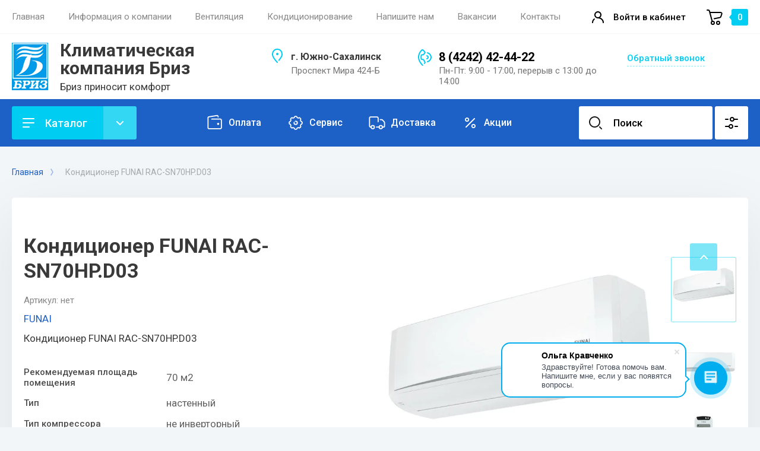

--- FILE ---
content_type: text/html; charset=utf-8
request_url: https://breezsakh.ru/magazin-2/product/kondicioner-funai-rac-sn70hp-d03
body_size: 26877
content:
<!doctype html>
<html lang="ru">

<head>
<meta charset="utf-8">
<meta name="robots" content="all"/>
<title>Кондиционер FUNAI RAC-SN70HP.D03</title>
<meta name="description" content="Кондиционер FUNAI RAC-SN70HP.D03">
<meta name="keywords" content="Кондиционер FUNAI RAC-SN70HP.D03">
<meta name="SKYPE_TOOLBAR" content="SKYPE_TOOLBAR_PARSER_COMPATIBLE">
<meta name="viewport" content="width=device-width, initial-scale=1.0, maximum-scale=1.0, user-scalable=no">
<meta name="format-detection" content="telephone=no">
<meta http-equiv="x-rim-auto-match" content="none">


<!-- JQuery -->
<script src="/g/libs/jquery/1.10.2/jquery.min.js" charset="utf-8"></script>
<!-- JQuery -->

<!-- Common js -->
	<link rel="stylesheet" href="/g/css/styles_articles_tpl.css">
<meta name="cmsmagazine" content="86368d8963b4f0f96b434aafa426cd49" />
<meta name="yandex-verification" content="2522b401f780f408" />
<meta name="yandex-verification" content="2522b401f780f408" />
<meta name="google-site-verification" content="EPjaQeZWcUjJk8JkLm-9GPJeAY8-fw1qZ7cYcq4r-Q0" />
<link rel='stylesheet' type='text/css' href='/shared/highslide-4.1.13/highslide.min.css'/>
<script type='text/javascript' src='/shared/highslide-4.1.13/highslide.packed.js'></script>
<script type='text/javascript'>
hs.graphicsDir = '/shared/highslide-4.1.13/graphics/';
hs.outlineType = null;
hs.showCredits = false;
hs.lang={cssDirection:'ltr',loadingText:'Загрузка...',loadingTitle:'Кликните чтобы отменить',focusTitle:'Нажмите чтобы перенести вперёд',fullExpandTitle:'Увеличить',fullExpandText:'Полноэкранный',previousText:'Предыдущий',previousTitle:'Назад (стрелка влево)',nextText:'Далее',nextTitle:'Далее (стрелка вправо)',moveTitle:'Передвинуть',moveText:'Передвинуть',closeText:'Закрыть',closeTitle:'Закрыть (Esc)',resizeTitle:'Восстановить размер',playText:'Слайд-шоу',playTitle:'Слайд-шоу (пробел)',pauseText:'Пауза',pauseTitle:'Приостановить слайд-шоу (пробел)',number:'Изображение %1/%2',restoreTitle:'Нажмите чтобы посмотреть картинку, используйте мышь для перетаскивания. Используйте клавиши вперёд и назад'};</script>

            <!-- 46b9544ffa2e5e73c3c971fe2ede35a5 -->
            <script src='/shared/s3/js/lang/ru.js'></script>
            <script src='/shared/s3/js/common.min.js'></script>
        <link rel='stylesheet' type='text/css' href='/shared/s3/css/calendar.css' />
<!--s3_require-->
<link rel="stylesheet" href="/g/basestyle/1.0.1/user/user.css" type="text/css"/>
<link rel="stylesheet" href="/g/basestyle/1.0.1/user/user.blue.css" type="text/css"/>
<script type="text/javascript" src="/g/basestyle/1.0.1/user/user.js" async></script>
<!--/s3_require-->
<!-- Common js -->

<!-- Shop init -->
			
		
		
		
			<link rel="stylesheet" type="text/css" href="/g/shop2v2/default/css/theme.less.css">		
			<script type="text/javascript" src="/g/printme.js"></script>
		<script type="text/javascript" src="/g/shop2v2/default/js/tpl.js"></script>
		<script type="text/javascript" src="/g/shop2v2/default/js/baron.min.js"></script>
		
			<script type="text/javascript" src="/g/shop2v2/default/js/shop2.2.js"></script>
		
	<script type="text/javascript">shop2.init({"productRefs": {"1393444104":{"rekomenduemaa_plosad_pomesenia":{"70":["1911108704"]},"tip":{"70583006":["1911108704"]},"tip_kompressora":{"70585006":["1911108704"]},"mosnost_ohlazdenia":{"6.95":["1911108704"]},"mosnost_obogreva":{"7.07":["1911108704"]},"potreblaemaa_mosnost_ohlazdenie_":{"2.138":["1911108704"]},"potreblaemaa_mosnost_":{"1.958":["1911108704"]},"uroven_suma_maks_min_":{"41\/28":["1911108704"]},"tip_freona":{"70584406":["1911108704"]},"ves_vnutrennego_bloka":{"13":["1911108704"]},"ves_naruznogo_bloka":{"45":["1911108704"]},"gabarity_vnutrennego_bloka_v_s_g":{"300x890x220":["1911108704"]},"gabarity_naruznogo_bloka_v_s_g_":{"650x860x310":["1911108704"]},"maksimal_naa_dlina_kommunikacij":{"20":["1911108704"]},"perepad_vysot":{"10":["1911108704"]},"diametr_trub_hladagenta":{"1\/4 \u0438 5\/8":["1911108704"]},"klass_energopotreblenia_":{"70626806":["1911108704"]},"funkcii_vozmoznosti":{"7b9b84b5b50aee2194d7bb2c1817a643":["1911108704"]}}},"apiHash": {"getPromoProducts":"03c930f8d3c81b1b8f5d50506f1ccaaf","getSearchMatches":"f8c811d13dbae50fbe3179a9e2c336a3","getFolderCustomFields":"636264099c626043c42ee03d709cc3fe","getProductListItem":"aeacf76c566504b487f91b0e4a7a445f","cartAddItem":"f455d8b62172408f667810c1f05d50e3","cartRemoveItem":"5bbdd25db7d56e2aec10ce47df6103ff","cartUpdate":"58d599b9162df5f5b167eaa3c78f52e8","cartRemoveCoupon":"d94bd7e17af09a2fde65c0ee46b59c23","cartAddCoupon":"98223ffd83e7f825d651d6d673a3eb48","deliveryCalc":"a159f129e2f46d8d97c62b0689a4b7b1","printOrder":"e8f0def04c105f132545f00db27d1980","cancelOrder":"26bde926f4eb4ca552a1ef5e04b97668","cancelOrderNotify":"78df71396ff2995516560037dec42360","repeatOrder":"9359276f7180bbcaeca1f71952e0ada4","paymentMethods":"ed5eadeddcdc28d76787266c8983f808","compare":"e2dd7ee120f251afab4fb36f144e226e"},"hash": null,"verId": 646703,"mode": "product","step": "","uri": "/magazin-2","IMAGES_DIR": "/d/","my": {"card_image_width":"1920","card_image_height":"1920","show_sections":false,"buy_alias":"\u0412 \u043a\u043e\u0440\u0437\u0438\u043d\u0443","gr_compare_class":" ","buy_mod":true,"buy_kind":true,"on_shop2_btn":true,"lazy_load_subpages":true,"gr_shop2_msg":true,"gr_lazy_load":true,"gr_pagelist_lazy_load":true,"gr_filter_only_field_title":true,"gr_auth_placeholder":true,"gr_show_collcetions_amount":false,"gr_kinds_slider":true,"gr_cart_titles":true,"gr_filter_placeholders":true,"gr_filter_remodal":true,"gr_filter_range_slider":true,"gr_search_range_slider":true,"gr_filter_remodal_res":"1340","gr_sorting_no_filter":true,"gr_add_to_compare_text":"\u0421\u0440\u0430\u0432\u043d\u0438\u0442\u044c","gr_only_filter_result":true,"gr_filter_title_text":"\u041f\u0430\u0440\u0430\u043c\u0435\u0442\u0440\u044b","gr_result_wrap":true,"gr_pagelist_only_icons":true,"gr_custom_rating":true,"gr_vendor_in_thumbs":true,"gr_show_options_text":"\u0412\u0441\u0435 \u043f\u0430\u0440\u0430\u043c\u0435\u0442\u0440\u044b","gr_cart_preview_cart_btn":"\u041e\u0444\u043e\u0440\u043c\u0438\u0442\u044c \u0437\u0430\u043a\u0430\u0437","gr_cart_popup_cart_btn":"\u041f\u0435\u0440\u0435\u0439\u0442\u0438 \u0432 \u043a\u043e\u0440\u0437\u0438\u043d\u0443","price_fa_rouble":true,"gr_show_titles":true,"gr_hide_list_params":true,"gr_hide_list_amount":true,"gr_hide_list_buy":true,"gr_h1_in_column":true,"gr_cart_auth_remodal":true,"gr_coupon_toggle":true,"gr_login_placeholered":true,"gr_cart_reg_placeholder":true,"gr_coupon_placeholder":"\u041a\u043e\u0434 \u043a\u0443\u043f\u043e\u043d\u0430","gr_card_slider_class":" vertical","gr_options_more_btn":"\u0412\u0441\u0435 \u043f\u0430\u0440\u0430\u043c\u0435\u0442\u0440\u044b","gr_pluso_title":"\u041f\u043e\u0434\u0435\u043b\u0438\u0442\u044c\u0441\u044f:","gr_cart_show_options_text":"\u0412\u0441\u0435 \u043f\u0430\u0440\u0430\u043c\u0435\u0442\u0440\u044b","gr_cart_total_title":"\u0420\u0430\u0441\u0447\u0435\u0442","gr_coupon_popup_btn":"\u041a\u0443\u043f\u043e\u043d","gr_search_form_title":"\u0420\u0430\u0441\u0448\u0438\u0440\u0435\u043d\u043d\u044b\u0439 \u043f\u043e\u0438\u0441\u043a","gr_show_more_btn_class":" gr-button-4 medium-btn","gr_product_template_name":"shop2.2.110_7-product-list-thumbs.tpl","gr_product_page_version":"global:shop2.2.110_7-product.tpl","gr_cart_page_version":"global:shop2.2.110_7-cart.tpl","gr_collections_item":"global:shop2.2.110_7-product-item-collections.tpl","gr_main_blocks_version":"global:shop2.2.110_7-main-blocks.tpl","gr_cart_preview_version":"2.2.110_7-conditioning-equipment-head","gr_pagelist_version":"global:shop2.2.110_7-pagelist.tpl","gr_img_lazyload":false,"gr_change_styles":true,"gr_buy_btn_data_url":true,"gr_product_quick_view":true},"shop2_cart_order_payments": 1,"cf_margin_price_enabled": 0,"maps_yandex_key":"","maps_google_key":""});</script>
<style type="text/css">.product-item-thumb {width: 180px;}.product-item-thumb .product-image, .product-item-simple .product-image {height: 160px;width: 180px;}.product-item-thumb .product-amount .amount-title {width: 84px;}.product-item-thumb .product-price {width: 130px;}.shop2-product .product-side-l {width: 180px;}.shop2-product .product-image {height: 160px;width: 180px;}.shop2-product .product-thumbnails li {width: 50px;height: 50px;}</style>
<!-- Shop init -->


<!-- Custom styles -->
<link rel="stylesheet" href="/g/libs/jqueryui/datepicker-and-slider/css/jquery-ui.css">
<link rel="stylesheet" href="/g/libs/lightgallery/v1.2.19/lightgallery.css">
<link rel="stylesheet" href="/g/libs/remodal/css/remodal.css">
<link rel="stylesheet" href="/g/libs/remodal/css/remodal-default-theme.css">
<link rel="stylesheet" href="/g/libs/waslide/css/waslide.css">
<link rel="stylesheet" href="/g/libs/jquery-popover/0.0.4/jquery.popover.css">
<link rel="stylesheet" href="/g/libs/tiny-slider/2.9.2/css/animate.min.css">
<link rel="stylesheet" href="/g/libs/tiny-slider/2.9.2/css/tiny-slider.min.css">
<!-- Custom styles -->


<!-- Custom js -->
<script src="/g/libs/jquery-responsive-tabs/1.6.3/jquery.responsiveTabs.min.js" charset="utf-8"></script>
<script src="/g/libs/jquery-match-height/0.7.2/jquery.matchHeight.min.js" charset="utf-8"></script>
<script src="/g/libs/jqueryui/datepicker-and-slider/js/jquery-ui.min.js" charset="utf-8"></script>
<script src="/g/libs/jqueryui/touch_punch/jquery.ui.touch_punch.min.js" charset="utf-8"></script>
<script src="/g/libs/timer/js/timer.js" charset="utf-8"></script>
<script src="/g/libs/flexmenu/1.4.2/flexmenu.min.js" charset="utf-8"></script>
<script src="/g/libs/lightgallery/v1.2.19/lightgallery.js" charset="utf-8"></script>
<script src="/g/libs/jquery-slick/1.9.0/slick.min.js" charset="utf-8"></script>
<script src="/g/libs/remodal/js/remodal.js" charset="utf-8"></script>
<script src="/g/libs/waslide/js/animit.js" charset="utf-8"></script>
<script src="/g/libs/waslide/js/waslide.js" charset="utf-8"></script>
<script src="/g/libs/jquery-popover/0.0.4/jquery.popover.js"></script>
<script src="/g/libs/tiny-slider/2.9.2/js/tiny-slider.helper.ie8.min.js"></script>
<script src="/g/libs/tiny-slider/2.9.2/js/tiny-slider.min.js"></script>
<!-- Custom js -->

<!-- Site js -->
<script src="/g/s3/misc/form/shop-form/shop-form-minimal.js" charset="utf-8"></script>
<script src="/g/templates/shop2/2.110.2/conditioning-equipment/js/plugins.js" charset="utf-8"></script>
<!-- Site js -->

<!-- Addons js START -->
	<script src="/g/templates/shop2/2.110.2/conditioning-equipment/additional_works/shop2_msg/shop2_msg.js"></script>





<!-- Addons js END -->

		    <link rel="stylesheet" href="/g/templates/shop2/2.110.2/conditioning-equipment/themes/theme0/theme.scss.css">
	
<link rel="stylesheet" href="/g/templates/shop2/2.110.2/conditioning-equipment/css/global_styles.css">



			<script src="/g/templates/shop2/2.110.2/conditioning-equipment/js/shop_main.js" charset="utf-8"></script>
	

</head>
<link rel="stylesheet" href="/t/v158/images/css/bdr_addons.scss.css">

<body class="site gr-change-styles"> 

	<!-- Быстрый просмотр товара. Начало -->
			
			<style>
				.quick-view-trigger {display: none !important;}
			</style>
		
		<!-- Быстрый просмотр товара. Конец -->
	
	<!-- Форма "Спецпредложение". Начало -->
		<!-- Форма "Спецпредложение". Конец -->
	
	<!-- Быстрый просмотр Корзины. Начало -->
		<!-- Быстрый просмотр Корзины. -->
	
	
		<div class="site__wrapper">
		
		<!-- Таймер в шапке. Начало -->
				<!-- Таймер в шапке. Конец -->

		<div class="burger-block">
			<div class="burger-block__section">
				<div class="gr-icon-btn burger-block__close">&nbsp;</div>
				<div class="burger-menu-title"><span>Меню</span></div>
				<div class="burger-folders">
					<div class="burger-title">Каталог</div>
					<div class="burger-folders__body"></div>
				</div>
			</div>
		</div>
		

		<div class="mobile-menu">
			<div class="mobile-menu__inner">
				<div class="gr-icon-btn mobile-menu__close">&nbsp;</div>
				<div class="mobile-menu__title">Меню</div>
				<div class="burger-navigation"></div>
			</div>
		</div>


		<header class="site-header inner_page">
			<div class="top-panel">
				<div class="top-panel__inner block_padding">
					<div class="top-panel__body block_width">
						<div class="top-panel__left">
														    <ul class="top-menu menu-default">
																	              								              								                   <li class=""><a href="/"><span>Главная</span></a>
								              								         								         								         								    								              								                   								                        </li>
								                        								                   								              								              								                   <li class=""><a href="/informaciya"><span>Информация о компании</span></a>
								              								         								         								         								    								              								                   								                        </li>
								                        								                   								              								              								                   <li class="has sublevel"><a href="/ventilyaciya1"><span>Вентиляция</span></a>
								              								         								         								         								    								              								                   								                        </li>
								                        								                   								              								              								                   <li class="has sublevel"><a href="/kondicionirovanie1"><span>Кондиционирование</span></a>
								              								         								         								         								    								              								                   								                        </li>
								                        								                   								              								              								                   <li class=""><a href="/mailus"><span>Напишите нам</span></a>
								              								         								         								         								    								              								                   								                        </li>
								                        								                   								              								              								                   <li class=""><a href="/vakansii"><span>Вакансии</span></a>
								              								         								         								         								    								              								                   								                        </li>
								                        								                   								              								              								                   <li class=""><a href="/kontakty"><span>Контакты</span></a>
								              								         								         								         								    								    								    </li>
								</ul>
													</div>
						<div class="top-panel__right">
							<div class="burger-btn">&nbsp;</div>
							<div class="mobile-search-btn" data-remodal-target="popup-search">&nbsp;</div>
							
															<div class="contacts-popup" data-remodal-target="popup-form">&nbsp;</div>
							
							<div class="cabinet-btn" data-remodal-target="popup-login">Войти в кабинет</div>
							<!-- кнопка Корзины в шапке. Начало -->
							
															
										
							
		<a href="/magazin-2/cart" class="cart-btn">
			<span class="gr-cart-total-amount">0</span>
					</a><!-- Cart Preview -->
		
									
														<!-- кнопка Корзины в шапке. Конец -->	

						</div>
					</div>
				</div>
			</div> <!--.top-panel-->
		
			<div class="header">
		        
		        <div class="company-info">
		            <div class="company-info__inner">
		                <div class="company-info__left logo_left">
		                			                													                	<div class="site-logo">
			                					                		<a href="https://breezsakh.ru" style="max-height: 80px; max-width: 96px;"> 			                			<img src="/thumb/2/bF0hDs0N1F6qS_YvGylwTQ/96r80/d/logo.png" alt="Промышленное оборудование" style="max-width: 96px"/>
			                		</a>			                	</div>
		                			                				                    <div class="head-company">
			                    					                        <a href="https://breezsakh.ru" class="head-company__name">				                            <span class="head-company__name-body">Климатическая компания Бриз</span>
				                        </a>			                        			                        			                        	<div class="head-company__descr">Бриз приносит комфорт</div>
			                        			                    </div>
		                    		                </div>
		                <div class="company-info__right">
		                				                    <div class="head-address">
			                        <div class="head-address__title">г. Южно-Сахалинск</div>			                        <div class="head-address__body">Проспект Мира 424-Б</div>			                    </div>
		                    		                    			                    <div class="head-phone">
			                        <div class="head-phone__inner">
			                        					                            <div class="head-phone__item">
				                                																											<div>
															<a href="tel:84242424422">8 (4242) 42-44-22</a>
														</div>
			                                    				                                   					                            </div>
				                            			                            			                            			                            	<div class="head-phone__schedule">Пн-Пт: 9:00 - 17:00, перерыв с 13:00 до 14:00</div>
			                            			                        </div>
			                        			                    </div>
		                    		                    			                    <div class="btn-wrap">
			                    	<span class="recall-btn" data-remodal-target="popup-form">Обратный звонок</span>
			                    </div>
		                    		                </div>
		            </div>
		        </div>

		    </div>

							<div class="block_padding">
					<div class="block_width">
						<div class="advantages-toggle-btn gr-button-2">Показать меню</div>		
					</div>
				</div>
						<div class="secondary-panel block_padding">
				<div class="secondary-panel__inner block_width">

					<div class="catalog-btn gr-button-1">Каталог</div>

					<div class="desktop-folders">

						<ul class="menu-default desktop-folders__list">
													         						         						         						         						    						         						              						              						                   <li class=" sublevel has"><a href="/folder/kategoriya-1"><span>Кондиционеры</span></a>
						                   							              						         						         						         						         						    						         						              						                   						                        <ul>
						                            <li class="parentItem"><a href="/folder/kategoriya-1"><span>Кондиционеры</span></a></li>
						                    							              						              						                   <li class="sublevel has"><a href="/magazin-2/folder/konditsionery-kentatsu"><span>Кондиционеры Kentatsu</span></a>
						              						         						         						         						         						    						         						              						                   						                        <ul>
						                            <li class="parentItem"><a href="/magazin-2/folder/konditsionery-kentatsu"><span>Кондиционеры Kentatsu</span></a></li>
						                    							              						              						                   <li class=""><a href="/magazin-2/folder/seriya-yuki"><span>Серия YUKI</span></a>
						              						         						         						         						         						    						         						              						                   						                        </li>
						                        						                   						              						              						                   <li class=""><a href="/magazin-2/folder/seriya-tiba"><span>Серия TIBA</span></a>
						              						         						         						         						         						    						         						              						                   						                        </li>
						                        						                   						              						              						                   <li class=""><a href="/magazin-2/folder/seriya-ichi"><span>Серия ICHI</span></a>
						              						         						         						         						         						    						         						              						                   						                        </li>
						                        						                   						              						              						                   <li class=""><a href="/magazin-2/folder/seriya-kanami"><span>Серия KANAMI</span></a>
						              						         						         						         						         						    						         						              						                   						                        </li>
						                        						                             </ul></li>
						                        						                   						              						              						                   <li class=""><a href="/magazin-2/folder/konditsionery-midea"><span>Кондиционеры Midea</span></a>
						              						         						         						         						         						    						         						              						                   						                        </li>
						                        						                   						              						              						                   <li class="sublevel has"><a href="/magazin-2/folder/kondicionery-daichi"><span>Кондиционеры Daichi</span></a>
						              						         						         						         						         						    						         						              						                   						                        <ul>
						                            <li class="parentItem"><a href="/magazin-2/folder/kondicionery-daichi"><span>Кондиционеры Daichi</span></a></li>
						                    							              						              						                   <li class=""><a href="/magazin-2/folder/seriya-ice-inverter"><span>Серия ICE Inverter</span></a>
						              						         						         						         						         						    						         						              						                   						                        </li>
						                        						                   						              						              						                   <li class=""><a href="/magazin-2/folder/seriya-miracle"><span>Серия MIRacle</span></a>
						              						         						         						         						         						    						         						              						                   						                        </li>
						                        						                   						              						              						                   <li class=""><a href="/magazin-2/folder/seriya-air"><span>Серия AIR</span></a>
						              						         						         						         						         						    						         						              						                   						                        </li>
						                        						                   						              						              						                   <li class=""><a href="/magazin-2/folder/seriya-carbon"><span>Серия Carbon</span></a>
						              						         						         						         						         						    						         						              						                   						                        </li>
						                        						                   						              						              						                   <li class=""><a href="/magazin-2/folder/seriya-everest"><span>Серия Everest</span></a>
						              						         						         						         						         						    						         						              						                   						                        </li>
						                        						                             </ul></li>
						                        						                             </ul></li>
						                        						                   						              						              						                   <li class=" sublevel has"><a href="/folder/kategoriya-2"><span>Вентиляционное оборудование</span></a>
						                   							              						         						         						         						         						    						         						              						                   						                        <ul>
						                            <li class="parentItem"><a href="/folder/kategoriya-2"><span>Вентиляционное оборудование</span></a></li>
						                    							              						              						                   <li class=""><a href="/magazin-2/folder/bytovyye-ventilyatory"><span>Бытовые вентиляторы</span></a>
						              						         						         						         						         						    						         						              						                   						                        </li>
						                        						                   						              						              						                   <li class="sublevel has"><a href="/magazin-2/folder/kanalnyye-ventilyatory"><span>Канальные вентиляторы</span></a>
						              						         						         						         						         						    						         						              						                   						                        <ul>
						                            <li class="parentItem"><a href="/magazin-2/folder/kanalnyye-ventilyatory"><span>Канальные вентиляторы</span></a></li>
						                    							              						              						                   <li class=""><a href="/magazin-2/folder/kanalnyye-ventilyatory-dlya-kruglykh-vozdukhovodov"><span>Для круглых воздуховодов</span></a>
						              						         						         						         						         						    						         						              						                   						                        </li>
						                        						                             </ul></li>
						                        						                   						              						              						                   <li class=""><a href="/magazin-2/folder/regulyatory-skorosti-vrashcheniya-ventilyatora"><span>Регуляторы скорости вращения вентилятора</span></a>
						              						         						         						         						         						    						         						              						                   						                        </li>
						                        						                   						              						              						                   <li class="sublevel has"><a href="/magazin-2/folder/teploizolyaciya-dlya-vozduhovodov"><span>Гибкие воздуховоды</span></a>
						              						         						         						         						         						    						         						              						                   						                        <ul>
						                            <li class="parentItem"><a href="/magazin-2/folder/teploizolyaciya-dlya-vozduhovodov"><span>Гибкие воздуховоды</span></a></li>
						                    							              						              						                   <li class=""><a href="/magazin-2/folder/izolirovannye-vozduhovody"><span>Изолированные воздуховоды</span></a>
						              						         						         						         						         						    						         						              						                   						                        </li>
						                        						                   						              						              						                   <li class=""><a href="/magazin-2/folder/neizolirovannye-vozduhovody"><span>Неизолированные воздуховоды</span></a>
						              						         						         						         						         						    						         						              						                   						                        </li>
						                        						                             </ul></li>
						                        						                   						              						              						                   <li class="sublevel has"><a href="/magazin-2/folder/rashodnye-materialy-i-komplektuyushchie"><span>Расходные материалы и комплектующие</span></a>
						              						         						         						         						         						    						         						              						                   						                        <ul>
						                            <li class="parentItem"><a href="/magazin-2/folder/rashodnye-materialy-i-komplektuyushchie"><span>Расходные материалы и комплектующие</span></a></li>
						                    							              						              						                   <li class="sublevel has"><a href="/magazin-2/folder/homuty-1"><span>Хомуты</span></a>
						              						         						         						         						         						    						         						              						                   						                        <ul>
						                            <li class="parentItem"><a href="/magazin-2/folder/homuty-1"><span>Хомуты</span></a></li>
						                    							              						              						                   <li class=""><a href="/magazin-2/folder/homut-dlya-vozduhovoda-s-uplotnitelem-d400-mm"><span>Хомут с уплотнителем</span></a>
						              						         						         						         						         						    						         						              						                   						                        </li>
						                        						                   						              						              						                   <li class=""><a href="/magazin-2/folder/homut-bez-uplotnitelya-1"><span>Хомут без уплотнителя</span></a>
						              						         						         						         						         						    						         						              						                   						                        </li>
						                        						                             </ul></li>
						                        						                   						              						              						                   <li class=""><a href="/magazin-2/folder/shina-montazhnaya"><span>Шина монтажная</span></a>
						              						         						         						         						         						    						         						              						                   						                        </li>
						                        						                   						              						              						                   <li class=""><a href="/magazin-2/folder/traversy"><span>Траверсы</span></a>
						              						         						         						         						         						    						         						              						                   						                        </li>
						                        						                   						              						              						                   <li class=""><a href="/magazin-2/folder/gibkaya-vstavka"><span>Гибкая вставка</span></a>
						              						         						         						         						         						    						         						              						                   						                        </li>
						                        						                   						              						              						                   <li class=""><a href="/magazin-2/folder/perforirovannaya-lenta"><span>Перфорированная лента</span></a>
						              						         						         						         						         						    						         						              						                   						                        </li>
						                        						                             </ul></li>
						                        						                   						              						              						                   <li class=""><a href="/magazin-2/folder/kruglye-vozduhovody-pryamoshovnye-iz-ocinkovannoj-stali"><span>Круглые прямошовные воздуховоды  из оцинкованной стали</span></a>
						              						         						         						         						         						    						         						              						                   						                        </li>
						                        						                   						              						              						                   <li class=""><a href="/magazin-2/folder/fasonnye-elementy-iz-ocinkovannoj-stali"><span>Фасонные элементы из оцинкованной стали</span></a>
						              						         						         						         						         						    						         						              						                   						                        </li>
						                        						                             </ul></li>
						                        						                   						              						              						                   <li class=" sublevel has"><a href="/magazin-2/folder/brizery-tion-o2"><span>Бризеры Tion</span></a>
						                   							              						         						         						         						         						    						         						              						                   						                        <ul>
						                            <li class="parentItem"><a href="/magazin-2/folder/brizery-tion-o2"><span>Бризеры Tion</span></a></li>
						                    							              						              						                   <li class=""><a href="/magazin-2/folder/filtry"><span>Фильтры</span></a>
						              						         						         						         						         						    						         						              						                   						                        </li>
						                        						                   						              						              						                   <li class=""><a href="/magazin-2/folder/tion-brizer-4s"><span>TION Бризер 4S</span></a>
						              						         						         						         						         						    						         						              						                   						                        </li>
						                        						                   						              						              						                   <li class=""><a href="/magazin-2/folder/brizer-tion-o2"><span>TION бризер O2</span></a>
						              						         						         						         						         						    						         						              						                   						                        </li>
						                        						                   						              						              						                   <li class=""><a href="/magazin-2/folder/tion-brizer-lite"><span>TION Бризер Lite</span></a>
						              						         						         						         						         						    						         						              						                   						                        </li>
						                        						                   						              						              						                   <li class=""><a href="/magazin-2/folder/tion-brizer-bio-x"><span>TION бризер Bio X</span></a>
						              						         						         						         						         						    						         						              						                   						                        </li>
						                        						                             </ul></li>
						                        						                   						              						              						                   <li class=""><a href="/magazin-2/folder/ochistiteli-i-obezzarazhivateli-tion"><span>Очистители и обеззараживатели TION</span></a>
						                   							              						         						         						         						         						    						         						              						                   						                        </li>
						                        						                   						              						              						                   <li class=""><a href="/magazin-2/folder/drenazhnye-nasosy"><span>Дренажные насосы</span></a>
						                   							              						         						         						         						         						    						    						    </li>
						</ul>
					</div>
					
											<ul class="top-advantages menu-default">
																								<li>
										<a href="#" class="top-advantages__item">
																							<span class="top-advantages__icon">
																											<svg width="40" height="40" viewBox="0 0 40 40" fill="none" xmlns="http://www.w3.org/2000/svg">
<path d="M14 14C13.4477 14 13 13.5523 13 13C13 12.4477 13.4477 12 14 12L14 14ZM27 9C27 9.55228 26.5523 10 26 10C25.4477 10 25 9.55228 25 9L27 9ZM23.6881 6.36504L23.844 7.3528L23.6881 6.36504ZM6 29L6 10.709L8 10.709L8 29L6 29ZM31 29L31 15L33 15L33 29L31 29ZM30 14L14 14L14 12L30 12L30 14ZM30 32L9 32L9 30L30 30L30 32ZM8.53211 7.7457L23.5321 5.37728L23.844 7.3528L8.84404 9.72122L8.53211 7.7457ZM27 8.34057L27 9L25 9L25 8.34057L27 8.34057ZM31 15C31 14.4477 30.5523 14 30 14L30 12C31.6569 12 33 13.3431 33 15L31 15ZM8 29C8 29.5523 8.44772 30 9 30L9 32C7.34315 32 6 30.6569 6 29L8 29ZM6 10.709C6 9.23277 7.07396 7.97594 8.53211 7.7457L8.84404 9.72122C8.35799 9.79797 8 10.2169 8 10.709L6 10.709ZM23.5321 5.37728C25.353 5.08977 27 6.49712 27 8.34057L25 8.34057C25 7.72608 24.451 7.25697 23.844 7.3528L23.5321 5.37728ZM33 29C33 30.6569 31.6569 32 30 32L30 30C30.5523 30 31 29.5523 31 29L33 29Z" fill="white"/>
<path d="M26 24C27.1046 24 28 23.1046 28 22C28 20.8954 27.1046 20 26 20C24.8954 20 24 20.8954 24 22C24 23.1046 24.8954 24 26 24Z" fill="white"/>
</svg>

																									</span>
																						<span class="top-advantages__title">Оплата</span>										</a>
									</li>
																																<li>
										<a href="#" class="top-advantages__item">
																							<span class="top-advantages__icon">
																											<svg width="40" height="40" viewBox="0 0 40 40" fill="none" xmlns="http://www.w3.org/2000/svg">
<path d="M17.7121 9.19556C17.7833 8.51601 18.3563 8 19.0395 8L20.9626 8C21.6425 8 22.2106 8.51779 22.2735 9.19483V9.19483C22.3187 9.68117 22.6294 10.1025 23.0806 10.2895L24.6446 10.9373C25.1009 11.1263 25.6238 11.052 26.0094 10.7433V10.7433C26.5483 10.312 27.3255 10.3549 27.8136 10.843L29.1752 12.2047C29.6509 12.6803 29.6864 13.4398 29.2573 13.9578V13.9578C28.9491 14.3299 28.872 14.8418 29.0569 15.2882L29.7103 16.8658C29.8982 17.3193 30.3161 17.6361 30.8035 17.6944V17.6944C31.4861 17.776 32 18.355 32 19.0425V20.9378C32 21.6492 31.4961 22.2609 30.7979 22.3972V22.3972C30.3086 22.4927 29.8998 22.827 29.709 23.2876L29.0406 24.9012C28.8672 25.3197 28.9525 25.8009 29.2591 26.1344V26.1344C29.6813 26.5937 29.6664 27.3042 29.2252 27.7453L27.8136 29.157C27.3255 29.6451 26.5483 29.688 26.0094 29.2567V29.2567C25.6238 28.948 25.1009 28.8737 24.6446 29.0627L23.0806 29.7106C22.6294 29.8975 22.3187 30.3188 22.2735 30.8052V30.8052C22.2106 31.4822 21.6425 32 20.9626 32H19.0388C18.3567 32 17.7854 31.4834 17.717 30.8047V30.8047C17.668 30.318 17.3555 29.8977 16.9036 29.7105L15.3355 29.061C14.8822 28.8732 14.3625 28.9484 13.9809 29.2569V29.2569C13.4482 29.6876 12.6763 29.6468 12.1918 29.1624L10.7748 27.7453C10.3336 27.3042 10.3187 26.5937 10.7409 26.1344V26.1344C11.0475 25.8009 11.1328 25.3197 10.9594 24.9012L10.291 23.2876C10.1003 22.827 9.69138 22.4927 9.20211 22.3972V22.3972C8.50388 22.2609 8 21.6492 8 20.9378L8 19.0425C8 18.355 8.51388 17.776 9.19651 17.6944V17.6944C9.68387 17.6361 10.1018 17.3193 10.2897 16.8658L10.9431 15.2882C11.128 14.8418 11.0509 14.3299 10.7427 13.9578V13.9578C10.3136 13.4398 10.3491 12.6803 10.8248 12.2047L12.1946 10.8348C12.6772 10.3523 13.4464 10.3127 13.9759 10.743V10.743C14.3554 11.0515 14.8734 11.1271 15.3252 10.9399L16.8954 10.2895C17.3476 10.1022 17.6611 9.68238 17.7121 9.19556V9.19556Z" stroke="white" stroke-width="2"/>
<path d="M17.1309 19.1207C17.0458 19.3988 17 19.6941 17 20C17 21.6569 18.3431 23 20 23C21.6569 23 23 21.6569 23 20C23 18.3431 21.6569 17 20 17C19.741 17 19.4897 17.0328 19.25 17.0945" stroke="white" stroke-width="2" stroke-linecap="round"/>
</svg>

																									</span>
																						<span class="top-advantages__title">Сервис</span>										</a>
									</li>
																																<li>
										<a href="#" class="top-advantages__item">
																							<span class="top-advantages__icon">
																											<svg width="40" height="40" viewBox="0 0 40 40" fill="none" xmlns="http://www.w3.org/2000/svg">
<path d="M8.75637 29C9.30866 29 9.75637 28.5523 9.75637 28C9.75637 27.4477 9.30866 27 8.75637 27V29ZM21 18C21 18.5523 21.4477 19 22 19C22.5523 19 23 18.5523 23 18H21ZM8 29H8.75637V27H8V29ZM8 10H20V8H8V10ZM21 11V18H23V11H21ZM5 11V26H7V11H5ZM20 10C20.5523 10 21 10.4477 21 11H23C23 9.34315 21.6569 8 20 8V10ZM8 27C7.44772 27 7 26.5523 7 26H5C5 27.6569 6.34315 29 8 29V27ZM8 8C6.34315 8 5 9.34315 5 11H7C7 10.4477 7.44772 10 8 10V8Z" fill="white"/>
<path d="M23 28H19" stroke="white" stroke-width="2" stroke-miterlimit="10" stroke-linecap="round" stroke-linejoin="round"/>
<path d="M12 31C13.6569 31 15 29.6569 15 28C15 26.3431 13.6569 25 12 25C10.3431 25 9 26.3431 9 28C9 29.6569 10.3431 31 12 31Z" stroke="white" stroke-width="2" stroke-miterlimit="10" stroke-linecap="round" stroke-linejoin="round"/>
<path d="M27 31C28.6569 31 30 29.6569 30 28C30 26.3431 28.6569 25 27 25C25.3431 25 24 26.3431 24 28C24 29.6569 25.3431 31 27 31Z" stroke="white" stroke-width="2" stroke-miterlimit="10" stroke-linecap="round" stroke-linejoin="round"/>
<path d="M26 14H28.6798C29.2361 14 29.7673 14.2317 30.1457 14.6395L33.4659 18.2168C33.8092 18.5867 34 19.0727 34 19.5773V26C34 27.1046 33.1046 28 32 28H30.2727" stroke="white" stroke-width="2" stroke-miterlimit="10" stroke-linecap="round" stroke-linejoin="round"/>
</svg>

																									</span>
																						<span class="top-advantages__title">Доставка</span>										</a>
									</li>
																																<li>
										<a href="#" class="top-advantages__item">
																							<span class="top-advantages__icon">
																											<svg width="40" height="40" viewBox="0 0 40 40" fill="none" xmlns="http://www.w3.org/2000/svg">
<path fill-rule="evenodd" clip-rule="evenodd" d="M12 14C12 12.8954 12.8954 12 14 12C15.1046 12 16 12.8954 16 14C16 15.1046 15.1046 16 14 16C12.8954 16 12 15.1046 12 14ZM14 10C11.7909 10 10 11.7909 10 14C10 16.2091 11.7909 18 14 18C16.2091 18 18 16.2091 18 14C18 11.7909 16.2091 10 14 10ZM24 26C24 24.8954 24.8954 24 26 24C27.1046 24 28 24.8954 28 26C28 27.1046 27.1046 28 26 28C24.8954 28 24 27.1046 24 26ZM26 22C23.7909 22 22 23.7909 22 26C22 28.2091 23.7909 30 26 30C28.2091 30 30 28.2091 30 26C30 23.7909 28.2091 22 26 22ZM11.2929 27.2929C10.9024 27.6834 10.9024 28.3166 11.2929 28.7071C11.6834 29.0976 12.3166 29.0976 12.7071 28.7071L28.7071 12.7071C29.0976 12.3166 29.0976 11.6834 28.7071 11.2929C28.3166 10.9024 27.6834 10.9024 27.2929 11.2929L11.2929 27.2929Z" fill="white"/>
</svg>

																									</span>
																						<span class="top-advantages__title">Акции</span>										</a>
									</li>
																					</ul>
					
					<nav class="search-block">
												    <form action="/magazin-2/search" method="get" class="search-block__form">
							    <input name="search_text" type="text" class="search-block__input" value="" placeholder="Поиск"/>
							    <button class="search-block__btn"></button>
						    <re-captcha data-captcha="recaptcha"
     data-name="captcha"
     data-sitekey="6LcNwrMcAAAAAOCVMf8ZlES6oZipbnEgI-K9C8ld"
     data-lang="ru"
     data-rsize="invisible"
     data-type="image"
     data-theme="light"></re-captcha></form>
											    <div class="search-block__popup-btn" data-remodal-target="popup-search">
					    	Расширенный поиск
					    </div>
					</nav>
				</div>
			</div>
			
			<div class="remodal" data-remodal-id="popup-search" role="dialog" data-remodal-options="hashTracking: false">
				<button data-remodal-action="close" class="gr-icon-btn remodal-close-btn"><span>Закрыть</span></button>
				<div class="search-popup-inner-wr">
					<div class="search-toggle-btn gr-button-1">Расширенный поиск</div>
						
	
<div class="shop2-block search-form">
	<div class="search-form__inner">
		<div class="search-form__header">Расширенный поиск</div>
		<div class="search-rows">
			<form action="/magazin-2/search" enctype="multipart/form-data">
				<input type="hidden" name="sort_by" value=""/>
				
									<div class="search-rows__row gr-field-style float_row">
						<div class="row-title field-title">Цена (<span class="fa fa-rouble">₽</span>)<span style="display: inline-block;">:</span></div>
						<div class="row-body">
							<label class="input-from">
								<span class="from_title hide">от</span>
								<input name="s[price][min]" type="text" size="5" class="small" value=""  data-range_min="0" oninput="this.value = this.value.replace (/\D/, '')" />
							</label>
							<label class="input-to">
								<span class="to_title hide">до</span>
								<input name="s[price][max]" type="text" size="5" class="small" value=""  data-range_max="200000" oninput="this.value = this.value.replace (/\D/, '')" />
							</label>
							                                <div class="input_range_slider"></div>
                            						</div>
					</div>
				
									<div class="search-rows__row gr-field-style">
						<label class="row-title field-title" for="shop2-name">Название<span style="display: inline-block;">:</span></label>
						<div class="row-body">
							<input type="text" name="s[name]" size="20" id="shop2-name" value="" />
						</div>
					</div>
				
									<div class="search-rows__row gr-field-style">
						<label class="row-title field-title" for="shop2-article">Артикул<span style="display: inline-block;">:</span></label>
						<div class="row-body">
							<input type="text" name="s[article]" id="shop2-article" value="" />
						</div>
					</div>
				
									<div class="search-rows__row gr-field-style">
						<label class="row-title field-title" for="shop2-text">Текст<span style="display: inline-block;">:</span></label>
						<div class="row-body">
							<input type="text" name="search_text" size="20" id="shop2-text"  value="" />
						</div>
					</div>
				
				
									<div class="search-rows__row gr-field-style">
						<div class="row-title field-title">Выберите категорию<span style="display: inline-block;">:</span></div>
						<div class="row-body">
							<select name="s[folder_id]" id="s[folder_id]">
								<option value="">Все</option>
																																												<option value="195141806" >
											 Кондиционеры
										</option>
																																				<option value="196564206" >
											&raquo; Кондиционеры Kentatsu
										</option>
																																				<option value="349342309" >
											&raquo;&raquo; Серия YUKI
										</option>
																																				<option value="349343709" >
											&raquo;&raquo; Серия TIBA
										</option>
																																				<option value="349361709" >
											&raquo;&raquo; Серия ICHI
										</option>
																																				<option value="349363109" >
											&raquo;&raquo; Серия KANAMI
										</option>
																																				<option value="197092206" >
											&raquo; Кондиционеры Midea
										</option>
																																				<option value="120921104" >
											&raquo; Кондиционеры Daichi
										</option>
																																				<option value="351929109" >
											&raquo;&raquo; Серия ICE Inverter
										</option>
																																				<option value="351929709" >
											&raquo;&raquo; Серия MIRacle
										</option>
																																				<option value="351929909" >
											&raquo;&raquo; Серия AIR
										</option>
																																				<option value="351930109" >
											&raquo;&raquo; Серия Carbon
										</option>
																																				<option value="351930309" >
											&raquo;&raquo; Серия Everest
										</option>
																																				<option value="195142006" >
											 Вентиляционное оборудование
										</option>
																																				<option value="196570206" >
											&raquo; Бытовые вентиляторы
										</option>
																																				<option value="196570406" >
											&raquo; Канальные вентиляторы
										</option>
																																				<option value="196570606" >
											&raquo;&raquo; Для круглых воздуховодов
										</option>
																																				<option value="196571006" >
											&raquo; Регуляторы скорости вращения вентилятора
										</option>
																																				<option value="106642704" >
											&raquo; Гибкие воздуховоды
										</option>
																																				<option value="106643504" >
											&raquo;&raquo; Изолированные воздуховоды
										</option>
																																				<option value="106643704" >
											&raquo;&raquo; Неизолированные воздуховоды
										</option>
																																				<option value="116053304" >
											&raquo; Расходные материалы и комплектующие
										</option>
																																				<option value="116053704" >
											&raquo;&raquo; Хомуты
										</option>
																																				<option value="116053904" >
											&raquo;&raquo;&raquo; Хомут с уплотнителем
										</option>
																																				<option value="116054104" >
											&raquo;&raquo;&raquo; Хомут без уплотнителя
										</option>
																																				<option value="116054304" >
											&raquo;&raquo; Шина монтажная
										</option>
																																				<option value="116054904" >
											&raquo;&raquo; Траверсы
										</option>
																																				<option value="116055104" >
											&raquo;&raquo; Гибкая вставка
										</option>
																																				<option value="116559104" >
											&raquo;&raquo; Перфорированная лента
										</option>
																																				<option value="133555908" >
											&raquo; Круглые прямошовные воздуховоды  из оцинкованной стали
										</option>
																																				<option value="135073308" >
											&raquo; Фасонные элементы из оцинкованной стали
										</option>
																																				<option value="196233406" >
											 Бризеры Tion
										</option>
																																				<option value="102157904" >
											&raquo; Фильтры
										</option>
																																				<option value="102158104" >
											&raquo; TION Бризер 4S
										</option>
																																				<option value="102158504" >
											&raquo; TION бризер O2
										</option>
																																				<option value="102162104" >
											&raquo; TION Бризер Lite
										</option>
																																				<option value="349331109" >
											&raquo; TION бризер Bio X
										</option>
																																				<option value="349309109" >
											 Очистители и обеззараживатели TION
										</option>
																																				<option value="413506909" >
											 Дренажные насосы
										</option>
																								</select>
						</div>
					</div>

					<div id="shop2_search_custom_fields"></div>
								
									<div id="shop2_search_global_fields">
						
																																																																		</div>
								
									<div class="search-rows__row gr-field-style">
						<div class="row-title field-title">Производитель<span style="display: inline-block;">:</span></div>
						<div class="row-body">
							<select name="s[vendor_id]">
								<option value="">Все</option>          
																	<option value="32482304" >Systemair</option>
																	<option value="32101704" >HITACHI</option>
																	<option value="31616704" >FUNAI</option>
																	<option value="30602104" >Royal Clima</option>
																	<option value="30601304" >TOSHIBA</option>
																	<option value="28820104" >Daichi</option>
																	<option value="28102904" >AXIOMA</option>
																	<option value="17129806" >Ballu</option>
																	<option value="17098406" >Polar Bear</option>
																	<option value="17098206" >O.ERRE</option>
																	<option value="17098006" >Electrolux</option>
																	<option value="17091206" >Ostberg</option>
																	<option value="17091006" >Chigo</option>
																	<option value="17090806" >Midea</option>
																	<option value="17090606" >Mitsubishi Electric</option>
																	<option value="17090406" >Daikin</option>
																	<option value="17090206" >ASPEN</option>
																	<option value="17089406" >Kentatsu</option>
																	<option value="17051406" >Klarwind</option>
																	<option value="17018006" >LG</option>
																	<option value="16987606" >Boneco</option>
																	<option value="16987206" >Panasonic</option>
																	<option value="16986806" >Lufberg</option>
																	<option value="16986606" >Тион</option>
															</select>
						</div>
					</div>
				
														    <div class="search-rows__row gr-field-style">
					        <div class="row-title field-title">Новинка<span style="display: inline-block;">:</span></div>
					        <div class="row-body">
					            					            <select name="s[flags][2]">
						            <option value="">Все</option>
						            <option value="1">да</option>
						            <option value="0">нет</option>
						        </select>
					        </div>
					    </div>
			    															    <div class="search-rows__row gr-field-style">
					        <div class="row-title field-title">Спецпредложение<span style="display: inline-block;">:</span></div>
					        <div class="row-body">
					            					            <select name="s[flags][1]">
						            <option value="">Все</option>
						            <option value="1">да</option>
						            <option value="0">нет</option>
						        </select>
					        </div>
					    </div>
			    									
				

									<div class="search-rows__row gr-field-style">
						<div class="row-title field-title">Результатов на странице<span style="display: inline-block;">:</span></div>
						<div class="row-body">
							<select name="s[products_per_page]">
																																		<option value="5">5</option>
																										<option value="20" selected="selected">20</option>
																										<option value="35">35</option>
																										<option value="50">50</option>
																										<option value="65">65</option>
																										<option value="80">80</option>
																										<option value="95">95</option>
															</select>
						</div>
					</div>
				
				<div class="search-rows__btn">
					<button type="submit" class="search-btn gr-button-1"><span>Поиск</span></button>
				</div>
			</form >
		</div>
	</div>
</div><!-- Search Form -->				</div>
			</div> <!-- popup-search -->

			<div class="remodal" data-remodal-id="popup-login" role="dialog" data-remodal-options="hashTracking: false">
				<button data-remodal-action="close" class="gr-icon-btn remodal-close-btn"><span>Закрыть</span></button>
				<div class="shop2-block login-form ">
	<div class="login-form__inner">
		<div class="login-form__header">
			Кабинет
		</div>
		<div class="login-form__body">
			
				<form method="post" action="/users">
					<input type="hidden" name="mode" value="login" />

					<div class="login-form__row login gr-field-style">
												<input placeholder="Логин" type="text" name="login" id="login" tabindex="1" value="" />
					</div>
					<div class="login-form__row gr-field-style">
												<input placeholder="Пароль" type="password" name="password" id="password" tabindex="2" value="" />
					</div>

					<div class="login-btns">
												<div class="login-btns__enter">
													<button type="submit" class="gr-button-1" tabindex="3">Войти</button>
												</div>
																		<div class="login-btns__links">
													<a href="/users/forgot_password" class="forgot_btn">Забыли пароль?</a>
															<br/>
														<a href="/users/register" class="register_btn">Регистрация</a>
												</div>
											</div>
				<re-captcha data-captcha="recaptcha"
     data-name="captcha"
     data-sitekey="6LcNwrMcAAAAAOCVMf8ZlES6oZipbnEgI-K9C8ld"
     data-lang="ru"
     data-rsize="invisible"
     data-type="image"
     data-theme="light"></re-captcha></form>
				
									<div class="g-auth__row g-auth__social-min">
												



				
						<div class="g-form-field__title"><b>Также Вы можете войти через:</b></div>
			<div class="g-social">
																												<div class="g-social__row">
								<a href="/users/hauth/start/vkontakte?return_url=/magazin-2/product/kondicioner-funai-rac-sn70hp-d03" class="g-social__item g-social__item--vk-large" rel="nofollow">Vkontakte</a>
							</div>
																
			</div>
			
		
	
			<div class="g-auth__personal-note">
									
			
			 

												Я выражаю <a href="/users?mode=agreement" target="_blank">согласие на передачу и обработку персональных данных</a> в соответствии с <a href="/users?mode=policy" target="_blank">политикой конфиденциальности</a>
				
					</div>
						</div>
				
			
		</div>
	</div>
</div>			</div> <!-- popup-login -->

							<div class="remodal" data-remodal-id="popup-form" role="dialog" data-remodal-options="hashTracking: false">
					<button data-remodal-action="close" class="gr-icon-btn remodal-close-btn"><span>Закрыть</span></button>
					<div class="form-contacts">
									                <div class="head-phone">
			                    <div class="head-phone__inner">
			                        <div class="head-phone__item">
			                        				                            	<div>
			                            		<a href="tel:84242424422">8 (4242) 42-44-22</a>
			                            	</div>
			                            			                        </div>
			                        			                        	<div class="head-phone__schedule">Пн-Пт: 9:00 - 17:00, перерыв с 13:00 до 14:00</div>
			                        			                    </div>
			                </div>
		                		                			                <div class="head-address">
			                    <div class="head-address__title">г. Южно-Сахалинск</div>			                    <div class="head-address__body">Проспект Мира 424-Б</div>			                </div>
		                	                </div>
	                <div class="form-toggle-btn gr-button-1">Обратный звонок</div>	                						
                        	
	    
        
    <div class="tpl-anketa" data-api-url="/-/x-api/v1/public/?method=form/postform&param[form_id]=6634704" data-api-type="form">
    		    			    	<div class="tpl-anketa__left">
		        	<div class="tpl-anketa__title">Обратный звонок</div>
		        			        </div>
	                        <div class="tpl-anketa__right">
	        	            <form method="post" action="/" data-s3-anketa-id="6634704">
	                <input type="hidden" name="param[placeholdered_fields]" value="1" />
	                <input type="hidden" name="form_id" value="6634704">
	                	                	                <input type="hidden" name="param[hide_title]" value="" />
	                <input type="hidden" name="param[product_name]" value="" />
                	<input type="hidden" name="param[product_link]" value="https://" />
                	<input type="hidden" name="param[policy_checkbox]" value="1" />
                	<input type="hidden" name="param[has_span_button]" value="" />
	                <input type="hidden" name="tpl" value="global:shop2.form.minimal.tpl">
	                		                		                    		                        <div class="tpl-field type-text">
		                            		                            
		                            		                            <div class="field-value">
		                                		                                		                                    <input type="text" 
		                                    	 
			                                    size="30" 
			                                    maxlength="100" 
			                                    value="" 
			                                    name="d[0]" 
			                                    placeholder="Имя" 
		                                    />
		                                		                                
		                                		                            </div>
		                        </div>
		                    		                		                    		                        <div class="tpl-field type-phone field-required last-inline">
		                            		                            
		                            		                            <div class="field-value">
		                                		                                		                                    <input type="text" 
		                                    	 required  
			                                    size="30" 
			                                    maxlength="100" 
			                                    value="" 
			                                    name="d[1]" 
			                                    placeholder="Телефон *" 
		                                    />
		                                		                                
		                                		                            </div>
		                        </div>
		                    		                	
	        			        		
	                	
	                <div class="tpl-field tpl-field-button">
	                    <button type="submit" class="tpl-form-button">Отправить</button>
	                </div>
	
	            <re-captcha data-captcha="recaptcha"
     data-name="captcha"
     data-sitekey="6LcNwrMcAAAAAOCVMf8ZlES6oZipbnEgI-K9C8ld"
     data-lang="ru"
     data-rsize="invisible"
     data-type="image"
     data-theme="light"></re-captcha></form>
	            
	        		        	
	                </div>
    </div>
									</div> <!-- popup-form -->
			

		</header> <!-- .site-header -->
		<div class="block_shadow">&nbsp;</div>
		
		<div class="site-container">
			<div class="site-container__inner inner_page">
								
				<main class="site-main block_padding">
					<div class="site-main__inner block_width">

						
<div class="site-path" data-url="/"><a href="/"><span>Главная</span></a> <span>Кондиционер FUNAI RAC-SN70HP.D03</span></div>						<div class="site-main__body">
																							
																
								<div class="site-main__content">
														
							
<div class="shop2-cookies-disabled shop2-warning hide"></div>


	
		
			
			
			

		
				
		
					



<div class="card-page">
	<div class="card-page__top">
		<div class="card-page__left">
			
			<div class="card-slider vertical">	
			
					    
				<div class="card-slider__items">
					<div class="card-slider__item">
						<div class="card-slider__image">
															<a class="gr-image-zoom" href="/thumb/2/VtRUv0yMYDfeJHtICELqBg/r/d/sensei-inverter-2.jpg">
                                    <img src="/thumb/2/c9gYY1EqsQvHcYakKisSAg/1920r1920/d/sensei-inverter-2.jpg"  alt="Кондиционер FUNAI RAC-SN70HP.D03" title="Кондиционер FUNAI RAC-SN70HP.D03" />
                                </a>
													</div>
					</div>
																		<div class="card-slider__item">
								<div class="card-slider__image">
									<a class="gr-image-zoom" href="/thumb/2/ET2QmklIn6JaF1FiwdjX6g/r/d/sensei-inverter-1.jpg">
                                        <img src="/thumb/2/ZEIBpqUxRyfeUfXaA4jNgw/1920r1920/d/sensei-inverter-1.jpg"  alt="Кондиционер FUNAI RAC-SN70HP.D03" title="Кондиционер FUNAI RAC-SN70HP.D03" />
                                    </a>
								</div>
							</div>
													<div class="card-slider__item">
								<div class="card-slider__image">
									<a class="gr-image-zoom" href="/thumb/2/x8EUu5ed2BFfmk5ru8rlug/r/d/funai_emperor_raci-em25hp_d03_pult3_800x800_31e.jpg">
                                        <img src="/thumb/2/JjM-KEkC3o9UpRf9PuTMrg/1920r1920/d/funai_emperor_raci-em25hp_d03_pult3_800x800_31e.jpg"  alt="Кондиционер FUNAI RAC-SN70HP.D03" title="Кондиционер FUNAI RAC-SN70HP.D03" />
                                    </a>
								</div>
							</div>
													<div class="card-slider__item">
								<div class="card-slider__image">
									<a class="gr-image-zoom" href="/thumb/2/pxotuRtoMOyV-rf0LYqvPg/r/d/emperor-dc-inverter-out.jpg">
                                        <img src="/thumb/2/TgAThm1vqdCvN-6Igdij_w/1920r1920/d/emperor-dc-inverter-out.jpg"  alt="Кондиционер FUNAI RAC-SN70HP.D03" title="Кондиционер FUNAI RAC-SN70HP.D03" />
                                    </a>
								</div>
							</div>
															</div>
				
						        				
									<div class="card-slider__thumbs">
						<div class="card-slider__thumbs-slider">
							<div class="card-slider__thumb">
								<div class="card-slider__thumb-img">
																			<a href="javascript:void(0);">
                                            <img src="/thumb/2/HLvEmABoYbttGKLNsmTN6g/200r200/d/sensei-inverter-2.jpg"  alt="Кондиционер FUNAI RAC-SN70HP.D03" title="Кондиционер FUNAI RAC-SN70HP.D03" />
                                        </a>
																	</div>
							</div>
															<div class="card-slider__thumb">
									<div class="card-slider__thumb-img">
										<a href="javascript:void(0);">
                                            <img src="/thumb/2/sMth0MjY_xDqnRRkgecHcA/200r200/d/sensei-inverter-1.jpg"  title="Кондиционер FUNAI RAC-SN70HP.D03" alt="Кондиционер FUNAI RAC-SN70HP.D03" />
                                        </a>
									</div>
								</div>
															<div class="card-slider__thumb">
									<div class="card-slider__thumb-img">
										<a href="javascript:void(0);">
                                            <img src="/thumb/2/KePQAoHkT_iOvLjiUBMx2A/200r200/d/funai_emperor_raci-em25hp_d03_pult3_800x800_31e.jpg"  title="Кондиционер FUNAI RAC-SN70HP.D03" alt="Кондиционер FUNAI RAC-SN70HP.D03" />
                                        </a>
									</div>
								</div>
															<div class="card-slider__thumb">
									<div class="card-slider__thumb-img">
										<a href="javascript:void(0);">
                                            <img src="/thumb/2/rEQVwVPovghMKI_5K9DSWw/200r200/d/emperor-dc-inverter-out.jpg"  title="Кондиционер FUNAI RAC-SN70HP.D03" alt="Кондиционер FUNAI RAC-SN70HP.D03" />
                                        </a>
									</div>
								</div>
													</div>
					</div>
							</div> <!-- .card-slider -->
			
							<div class="pluso-share">
											<div class="pluso-share__title">Поделиться:</div>
										<div class="pluso-share__body">
						<script src="https://yastatic.net/es5-shims/0.0.2/es5-shims.min.js"></script>
						<script src="https://yastatic.net/share2/share.js"></script>
						<div class="ya-share2" data-services="messenger,vkontakte,odnoklassniki,telegram,viber,whatsapp"></div>
					</div>
				</div> <!-- .pluso-share -->
			
		</div>
		<div class="card-page__right">
			<form
				method="post"
				action="/magazin-2?mode=cart&amp;action=add"
				accept-charset="utf-8"
				class="shop2-product">

				<div class="shop2-product__inner">
					<input type="hidden" name="kind_id" value="1911108704"/>
					<input type="hidden" name="product_id" value="1393444104"/>
					<input type="hidden" name="meta" value='{&quot;rekomenduemaa_plosad_pomesenia&quot;:&quot;70&quot;,&quot;tip&quot;:&quot;70583006&quot;,&quot;tip_kompressora&quot;:&quot;70585006&quot;,&quot;mosnost_ohlazdenia&quot;:&quot;6.95&quot;,&quot;mosnost_obogreva&quot;:&quot;7.07&quot;,&quot;potreblaemaa_mosnost_ohlazdenie_&quot;:&quot;2.138&quot;,&quot;potreblaemaa_mosnost_&quot;:&quot;1.958&quot;,&quot;uroven_suma_maks_min_&quot;:&quot;41\/28&quot;,&quot;tip_freona&quot;:&quot;70584406&quot;,&quot;ves_vnutrennego_bloka&quot;:&quot;13&quot;,&quot;ves_naruznogo_bloka&quot;:&quot;45&quot;,&quot;gabarity_vnutrennego_bloka_v_s_g&quot;:&quot;300x890x220&quot;,&quot;gabarity_naruznogo_bloka_v_s_g_&quot;:&quot;650x860x310&quot;,&quot;maksimal_naa_dlina_kommunikacij&quot;:&quot;20&quot;,&quot;perepad_vysot&quot;:&quot;10&quot;,&quot;diametr_trub_hladagenta&quot;:&quot;1\/4 \u0438 5\/8&quot;,&quot;klass_energopotreblenia_&quot;:&quot;70626806&quot;,&quot;funkcii_vozmoznosti&quot;:&quot;\u0423\u041f\u0420\u0410\u0412\u041b\u0415\u041d\u0418\u0415 \u0427\u0415\u0420\u0415\u0417 \u0418\u041d\u0422\u0415\u0420\u041d\u0415\u0422 (\u041e\u041f\u0426\u0418\u042f);\u0421\u041e\u0412\u0420\u0415\u041c\u0415\u041d\u041d\u042b\u0419 \u0418\u041e\u041d\u0418\u0417\u0410\u0422\u041e\u0420;\u041d\u0418\u0417\u041a\u0418\u0419 \u0423\u0420\u041e\u0412\u0415\u041d\u042c \u0428\u0423\u041c\u0410 \u041e\u0422 28\u0414\u0411;\u0410\u0412\u0422\u041e\u041c\u0410\u0422\u0418\u0427\u0415\u0421\u041a\u0418\u0419 \u0420\u0415\u0416\u0418\u041c \u0420\u0410\u0411\u041e\u0422\u042b;4 \u0424\u0418\u041b\u042c\u0422\u0420\u0410 SMART ION;\u0423\u041f\u0420\u0410\u0412\u041b\u0415\u041d\u0418\u0415 \u0412\u041e\u0417\u0414\u0423\u0428\u041d\u042b\u041c \u041f\u041e\u0422\u041e\u041a\u041e\u041c \u0412 4\u0425 \u041d\u0410\u041f\u0420\u0410\u0412\u041b\u0415\u041d\u0418\u042f;\u0425\u041b\u0410\u0414\u0410\u0413\u0415\u041d\u0422 R410;\u0412\u0418\u0411\u0420\u041e\u041e\u041f\u041e\u0420\u042b \u0412 \u041a\u041e\u041c\u041f\u041b\u0415\u041a\u0422\u0415;\u0412\u042b\u0421\u041e\u041a\u0410\u042f \u042d\u041d\u0415\u0420\u0413\u041e\u042d\u0424\u0424\u0415\u041a\u0422\u0418\u0412\u041d\u041e\u0421\u0422\u042c&quot;}'/>

					                	
					<div class="shop2-product__top">
																		
						<div class="shop2-product__inline">
											                <div class="product-flags">
				                    <div class="product-flags__left">
				                        				                        				                    </div>
				                    <div class="product-flags__right">
				                        				                    </div>
				                </div>
				            				            				                
				            			            </div>

			            							<div class="product-name">
								<h1>Кондиционер FUNAI RAC-SN70HP.D03</h1>
							</div>
						
						
	
					
	
	
					<div class="shop2-product-article"><span>Артикул:</span> нет</div>
	
	
								                    <div class="shop2-product__vendor">
		                        <a href="/magazin-2/vendor/funai">FUNAI</a>
		                    </div>
		                
		                			                <div class="product-anonce">
			                    Кондиционер FUNAI RAC-SN70HP.D03
			                </div>
			            
			            <div class="shop2-product__options">
			            	

 
	
		
					<div class="shop2-product-options">
			<div class="option-item odd" data-option-type="int"><div class="option-title">Рекомендуемая площадь помещения</div><div class="option-body">70 м2</div></div><div class="option-item even type-select" data-option-type="select"><div class="option-title">Тип</div><div class="option-body">настенный</div></div><div class="option-item odd type-select" data-option-type="select"><div class="option-title">Тип компрессора</div><div class="option-body">не инверторный</div></div><div class="option-item even" data-option-type="float"><div class="option-title">Мощность охлаждения</div><div class="option-body">6.95 кВт</div></div><div class="option-item odd" data-option-type="float"><div class="option-title">Мощность обогрева</div><div class="option-body">7.07 кВт</div></div><div class="option-item even type-select" data-option-type="select"><div class="option-title">Тип фреона</div><div class="option-body">R 410</div></div><div class="option-item odd type-select" data-option-type="select"><div class="option-title">Класс энергопотребления:</div><div class="option-body">A</div></div><div class="option-item even" data-option-type="textarea"><div class="option-title">Функции/возможности</div><div class="option-body">УПРАВЛЕНИЕ ЧЕРЕЗ ИНТЕРНЕТ (ОПЦИЯ);СОВРЕМЕННЫЙ ИОНИЗАТОР;НИЗКИЙ УРОВЕНЬ ШУМА ОТ 28ДБ;АВТОМАТИЧЕСКИЙ РЕЖИМ РАБОТЫ;4 ФИЛЬТРА SMART ION;УПРАВЛЕНИЕ ВОЗДУШНЫМ ПОТОКОМ В 4Х НАПРАВЛЕНИЯ;ХЛАДАГЕНТ R410;ВИБРООПОРЫ В КОМПЛЕКТЕ;ВЫСОКАЯ ЭНЕРГОЭФФЕКТИВНОСТЬ</div></div>
		</div>
					<div class="options-more">
	            <span data-text="Все параметры">Все параметры</span>
	        </div>
        	
							
			<div class="product-compare">
			<label class="compare_plus ">
				<input type="checkbox" value="1911108704"/>
				Сравнить
			</label>
					</div>
		
			            </div>

					</div>

					<div class="shop2-product__bottom">
						
						<div class="form-additional">
															<div class="product-price">
																			
										<div class="price-current">
		<strong>77&nbsp;300</strong>
		<span class="fa fa-rouble">₽</span>	</div>
								</div>
								
				
	<div class="product-amount">
					<div class="amount-title">Количество:</div>
							<div class="shop2-product-amount">
				<button type="button" class="amount-minus">&#8722;</button><input type="text" name="amount" data-kind="1911108704"  data-min="1" data-multiplicity="" maxlength="4" value="1" /><button type="button" class="amount-plus">&#43;</button>
			</div>
						</div>
								
			<button class="shop-product-btn type-3 buy" type="submit" data-url="/magazin-2/product/kondicioner-funai-rac-sn70hp-d03">
			<span>В корзину</span>
		</button>
	
<input type="hidden" value="Кондиционер FUNAI RAC-SN70HP.D03" name="product_name" />
<input type="hidden" value="https:///magazin-2/product/kondicioner-funai-rac-sn70hp-d03" name="product_link" />														
                        			                    															            		<div class="buy-one-click gr-button-4" data-remodal-target="one-click"
					            			data-api-url="/-/x-api/v1/public/?method=form/postform&param[form_id]=4535606&param[tpl]=global:shop2.form.minimal.tpl&param[hide_title]=0&param[placeholdered_fields]=1&param[product_link]=breezsakh.ru/magazin-2/product/kondicioner-funai-rac-sn70hp-d03&param[product_name]=Кондиционер FUNAI RAC-SN70HP.D03">
					            			Купить в один клик
					            		</div>
					            					            				            							</div>

					</div>

				</div>
			<re-captcha data-captcha="recaptcha"
     data-name="captcha"
     data-sitekey="6LcNwrMcAAAAAOCVMf8ZlES6oZipbnEgI-K9C8ld"
     data-lang="ru"
     data-rsize="invisible"
     data-type="image"
     data-theme="light"></re-captcha></form><!-- Product -->
		</div>
	</div>
	<div class="card-page__bottom">
					



	<div id="product-tabs" class="shop-product-data">
									<ul class="shop-product-data__nav">
					<li class="active-tab"><a href="#shop2-tabs-2">Описание</a></li><li ><a href="#shop2-tabs-1">Параметры</a></li>
				</ul>
			
						<div class="shop-product-data__desc">

																								<div class="desc-area html_block active-area" id="shop2-tabs-2">
									<p><a href="/kontakty"><img alt="Оставить заявку" src="/d/646703/d/buttons/2386504.png" /></a></p>

<p>По наличию и срокам поставки уточняйте у менеджера.</p>

<p><img src="https://spli.ru/assets/templates/spli/design/icons/funai/wifiready.png" style="width: 82px; height: 81px;" /><strong>УПРАВЛЕНИЕ ЧЕРЕЗ ИНТЕРНЕТ (ОПЦИЯ)</strong></p>

<p>При подключении моделя WiFi и настройке приложения Вы сможете управлять кондиционером через смартфон &ndash; с работы, с дачи или другого места, откуда вы выезжаете, что бы приехать в комфортную среду.</p>

<p><strong>Для моделей Funai RAC-SN25HP.D03 и Funai RAC-SN35HP.D03</strong></p>

<p><img src="https://spli.ru/assets/templates/spli/design/icons/funai/ion.png" style="width: 82px; height: 81px;" /><strong>СОВРЕМЕННЫЙ ИОНИЗАТОР</strong></p>

<p>Насыщает воздух отрицательно заряженными ионами &ndash; воздух приобретает характеристики горного, как по чистоте, так и по полезным свойствам</p>

<p><img src="https://spli.ru/assets/templates/spli/design/icons/funai/lownoise.png" style="width: 82px; height: 81px;" /><strong>НИЗКИЙ УРОВЕНЬ ШУМА ОТ 28ДБ</strong></p>

<p>Уровень шума от 28&nbsp;дБ говорит о том, что в ночном режиме Вы не будете слышать как работает кондиционер.</p>

<p><img src="https://spli.ru/assets/templates/spli/design/icons/funai/automode.png" style="width: 82px; height: 81px;" /><strong>АВТОМАТИЧЕСКИЙ РЕЖИМ РАБОТЫ</strong></p>

<p>Вы устанавливаете необходимую температуру и кондиционер сам выбирает оптимальный режим работы для ее достижения</p>

<p><img src="https://spli.ru/assets/templates/spli/design/icons/funai/4biofilters.png" style="width: 82px; height: 81px;" /><strong>4 ФИЛЬТРА SMART ION</strong></p>

<p>Принцип их работы основан на том, что они &laquo;заставляют слепляться&raquo; вместе микрочастицы пыли</p>

<p>за счет воздействия отрицательно заряженных ионов, образовывая крупные соединения которые легко улавливаются стандартным сетчатым фильтром.</p>

<p><img src="https://spli.ru/assets/templates/spli/design/icons/funai/smartair.png" style="width: 82px; height: 81px;" /><strong>УПРАВЛЕНИЕ ВОЗДУШНЫМ ПОТОКОМ В 4Х НАПРАВЛЕНИЯ</strong></p>

<p>Горизонтальные и вертикальные жалюзи оснащены электроприводом, что позволяет направлять воздушный потом в любую сторону</p>

<p><img src="https://spli.ru/assets/templates/spli/design/icons/funai/410.png" style="width: 82px; height: 81px;" /><strong>ХЛАДАГЕНТ R410</strong></p>

<p>&lt; Безопасный фреон для человека и окружающей среды. Даже если произойдет утечка, это никак не повлияет на здоровье и самочувствие</p>

<p><img src="https://spli.ru/assets/templates/spli/design/icons/funai/vibro.png" style="width: 82px; height: 81px;" /><strong>ВИБРООПОРЫ В КОМПЛЕКТЕ</strong></p>

<p>Виброопоры снижают вибрацию наружного блока Funai и, тем самым, снижают уровень воспринимаемого шума от наружного блока, а так же блокируют вибрацию, которая может по стене передаваться в помещение</p>

<p><img src="https://spli.ru/assets/templates/spli/design/icons/funai/classA.png" style="width: 82px; height: 81px;" /><strong>ВЫСОКАЯ ЭНЕРГОЭФФЕКТИВНОСТЬ</strong></p>

<p>Класс А по классификации энергоэффективности говорит о том, что сисема кондиционера производит больше киловатт холода или тепла на 1кВт потребляемой энергии, чем предыдущие классы</p>
								</div>
																				
																<div class="desc-area params_block " id="shop2-tabs-1">
								<div class="shop2-product-params"><div class="param-item odd" data-param-type="int"><div class="param-title">Рекомендуемая площадь помещения</div><div class="param-body">70 м2</div></div><div class="param-item even" data-param-type="select"><div class="param-title">Тип</div><div class="param-body">настенный</div></div><div class="param-item odd" data-param-type="select"><div class="param-title">Тип компрессора</div><div class="param-body">не инверторный</div></div><div class="param-item even" data-param-type="float"><div class="param-title">Мощность охлаждения</div><div class="param-body">6.95 кВт</div></div><div class="param-item odd" data-param-type="float"><div class="param-title">Мощность обогрева</div><div class="param-body">7.07 кВт</div></div><div class="param-item even" data-param-type="float"><div class="param-title">Потребляемая мощность (охлаждение)</div><div class="param-body">2.138 кВт</div></div><div class="param-item odd" data-param-type="float"><div class="param-title">Потребляемая мощность (обогрев)</div><div class="param-body">1.958 кВт</div></div><div class="param-item even" data-param-type="text"><div class="param-title">Уровень шума (макс/мин)</div><div class="param-body">41/28 дБ</div></div><div class="param-item odd" data-param-type="select"><div class="param-title">Тип фреона</div><div class="param-body">R 410</div></div><div class="param-item even" data-param-type="float"><div class="param-title">Вес внутреннего блока</div><div class="param-body">13 кг</div></div><div class="param-item odd" data-param-type="float"><div class="param-title">Вес наружного блока</div><div class="param-body">45 кг</div></div><div class="param-item even" data-param-type="text"><div class="param-title">Габариты внутреннего блока</div><div class="param-body">300x890x220 мм</div></div><div class="param-item odd" data-param-type="text"><div class="param-title">Габариты наружного блока</div><div class="param-body">650x860x310 мм</div></div><div class="param-item even" data-param-type="float"><div class="param-title">Максимальная длина коммуникаций</div><div class="param-body">20 м</div></div><div class="param-item odd" data-param-type="int"><div class="param-title">Перепад высот</div><div class="param-body">10 м</div></div><div class="param-item even" data-param-type="text"><div class="param-title">Диаметр труб хладагента</div><div class="param-body">1/4 и 5/8 </div></div><div class="param-item odd" data-param-type="select"><div class="param-title">Класс энергопотребления:</div><div class="param-body">A</div></div></div>
							</div>
													
								
				
								
				
                

			</div><!-- Product Desc -->
		
				
	</div>
		
				
				
					
<div class="collections">
	<div class="collections__inner">
			</div>
</div>	    
	    			<div class="remodal" data-remodal-id="one-click" role="dialog" data-remodal-options="hashTracking: false">
				<button data-remodal-action="close" class="gr-icon-btn remodal-close-btn"><span>Закрыть</span></button>
			</div> <!-- one-click-form -->
		
	</div>
</div>
		
		
		<div class="gr-back-btn">
			<a href="javascript:shop2.back()" class="shop2-btn shop2-btn-back">Назад</a>
		</div>

	





								</div>
							
						</div>

					</div>
				</main> <!-- .site-main -->
				
								
								
																									<div class="bot-block block_padding block_relative">
						<div class="bot-block__inner block_width">
																															<div class="brands-block">
										<div class="brands-block__items brands-block__js">
																																																																																																																																																																																																					<div class="brands-block__item">
														<a href="/magazin-2/vendor/ballu">
																															<img src="/thumb/2/PpvCC-GWkTymrW9x8ZnVzg/160r100/d/ballu.jpg" alt="Ballu" />
																													</a>
													</div>
																																																<div class="brands-block__item">
														<a href="/magazin-2/vendor/polar-bear">
																															<img src="/thumb/2/t66OCaSimHcdSuHt9jjjZA/160r100/d/polar_bir.png" alt="Polar Bear" />
																													</a>
													</div>
																																																<div class="brands-block__item">
														<a href="/magazin-2/vendor/o-erre">
																															<img src="/thumb/2/_m8nKUQXmB__CMpp3zBc9w/160r100/d/orere.png" alt="O.ERRE" />
																													</a>
													</div>
																																																<div class="brands-block__item">
														<a href="/magazin-2/vendor/electrolux">
																															<img src="/thumb/2/Vj8AEVGIcey_kr1mo7N9gw/160r100/d/electrolux1.jpg" alt="Electrolux" />
																													</a>
													</div>
																																																<div class="brands-block__item">
														<a href="/magazin-2/vendor/ostberg">
																															<img src="/thumb/2/KbvjCCA1MhFv4PlUEszSMA/160r100/d/ostberg.png" alt="Ostberg" />
																													</a>
													</div>
																																																<div class="brands-block__item">
														<a href="/magazin-2/vendor/chigo">
																															<img src="/thumb/2/O4kLXNeRr3J5BI3rIHVf-A/160r100/d/logo_chigo.png" alt="Chigo" />
																													</a>
													</div>
																																																<div class="brands-block__item">
														<a href="/magazin-2/vendor/midea">
																															<img src="/thumb/2/xh07GUsS62q_ZwsC3EM39Q/160r100/d/bez_nazvaniya.png" alt="Midea" />
																													</a>
													</div>
																																																<div class="brands-block__item">
														<a href="/magazin-2/vendor/mitsubishi-electric">
																															<img src="/thumb/2/98vH_Y4QSsjey76L8_Z6Ow/160r100/d/mitsubishi.jpg" alt="Mitsubishi Electric" />
																													</a>
													</div>
																																																<div class="brands-block__item">
														<a href="/magazin-2/vendor/daikin">
																															<img src="/thumb/2/e1siKHf1n41EUIkruseH-g/160r100/d/daikin.jpg" alt="Daikin" />
																													</a>
													</div>
																																																<div class="brands-block__item">
														<a href="/magazin-2/vendor/aspen">
																															<img src="/thumb/2/triBrU97o5jvZYM1w2Zwxw/160r100/d/aspen.jpg" alt="ASPEN" />
																													</a>
													</div>
																																																<div class="brands-block__item">
														<a href="/magazin-2/vendor/kentatsu">
																															<img src="/thumb/2/A7DA3YF7fqiFw8KuyS22uQ/160r100/d/kentatsu.jpg" alt="Kentatsu" />
																													</a>
													</div>
																																																<div class="brands-block__item">
														<a href="/magazin-2/vendor/klarwind">
																															<img src="/thumb/2/ULcq0iBazciMlz0WotXpbg/160r100/d/klarwind.png" alt="Klarwind" />
																													</a>
													</div>
																																																<div class="brands-block__item">
														<a href="/magazin-2/vendor/lg">
																															<img src="/thumb/2/PjtrRAXY5nCaTopOMwAPrg/160r100/d/lg-electronics.jpg" alt="LG" />
																													</a>
													</div>
																																																<div class="brands-block__item">
														<a href="/magazin-2/vendor/boneco">
																															<img src="/thumb/2/2wrmPS9gy7HC5KDtb2TKUg/160r100/d/logo_boneko.png" alt="Boneco" />
																													</a>
													</div>
																																																<div class="brands-block__item">
														<a href="/magazin-2/vendor/panasonic">
																															<img src="/thumb/2/p_yPEyBHDupbzDfcDqCBYg/160r100/d/panasonic.png" alt="Panasonic" />
																													</a>
													</div>
																																																<div class="brands-block__item">
														<a href="/magazin-2/vendor/lufberg">
																															<img src="/thumb/2/4D6BcxAROQMC5hHAW35GMA/160r100/d/bez_nazvaniya_6.jpg" alt="Lufberg" />
																													</a>
													</div>
																																																<div class="brands-block__item">
														<a href="/magazin-2/vendor/tion">
																															<img src="/thumb/2/LWi8S0DoR5pwOFbDt8Xb7Q/160r100/d/tion.png" alt="Тион" />
																													</a>
													</div>
																																	</div>
									</div> <!-- .brands-block -->
																
						</div>
					</div> <!-- .bot-block -->
				
								
								
									<div class="form-block block_padding block_relative">
						<div class="form-block__inner block_width">
							<div class="form-block__left">
															        
                        	
	    
        
    <div class="tpl-anketa" data-api-url="/-/x-api/v1/public/?method=form/postform&param[form_id]=4535406" data-api-type="form">
    		    			    	<div class="tpl-anketa__left">
		        	<div class="tpl-anketa__title">Подписаться на рассылку выгодных предложений</div>
		        			        </div>
	                        <div class="tpl-anketa__right">
	        	            <form method="post" action="/" data-s3-anketa-id="4535406">
	                <input type="hidden" name="param[placeholdered_fields]" value="1" />
	                <input type="hidden" name="form_id" value="4535406">
	                	                	                <input type="hidden" name="param[hide_title]" value="" />
	                <input type="hidden" name="param[product_name]" value="" />
                	<input type="hidden" name="param[product_link]" value="https://" />
                	<input type="hidden" name="param[policy_checkbox]" value="1" />
                	<input type="hidden" name="param[has_span_button]" value="" />
	                <input type="hidden" name="tpl" value="global:shop2.form.minimal.tpl">
	                		                		                    		                        <div class="tpl-field type-checkbox field-required first-inline policy_checkbox">
		                            		                            
		                            		                            <div class="field-value">
		                                		                                		                                    <ul>
		                                        		                                            <li>
	                                            		
	                                            		<label>
	                                            			<input 
	                                            				 required  
			                                            		type="checkbox" 
			                                            		value="Да" 
			                                            		name="d[0]" 
		                                            		/>
	                                            			<span>Ознакомлен с правилами предоставления услуг и согласен на обработку своих персональных данных <ins class="field-required-mark">*</ins></span>
	                                            		</label>
		                                        	</li>
		                                        		                                    </ul>
		                                		                                
		                                		                            </div>
		                        </div>
		                    		                		                    		                        <div class="tpl-field type-email field-required last-inline first-inline">
		                            		                            
		                            		                            <div class="field-value">
		                                		                                		                                    <input type="text" 
		                                    	 required  
			                                    size="30" 
			                                    maxlength="100" 
			                                    value="" 
			                                    name="d[2]" 
			                                    placeholder="E-mail *" 
		                                    />
		                                		                                
		                                		                            </div>
		                        </div>
		                    		                	
	        			        		
	                	
	                <div class="tpl-field tpl-field-button">
	                    <button type="submit" class="tpl-form-button">Отправить</button>
	                </div>
	
	            <re-captcha data-captcha="recaptcha"
     data-name="captcha"
     data-sitekey="6LcNwrMcAAAAAOCVMf8ZlES6oZipbnEgI-K9C8ld"
     data-lang="ru"
     data-rsize="invisible"
     data-type="image"
     data-theme="light"></re-captcha></form>
	            
	        		        	
	                </div>
    </div>
															</div>
														<div class="form-block__right">
								<div class="social-block">
									<div class="social-block__items">
																				<a href="https://www.instagram.com/ooo_breez" target="_blank" class="social-block__item">
																																				<svg class="inst_svg" width="48" height="48" viewBox="0 0 48 48" fill="none" xmlns="http://www.w3.org/2000/svg">
<rect x="0.5" y="0.5" width="47" height="47" rx="2.5" stroke="#CD486B" stroke-opacity="0.3"/>
<path fill-rule="evenodd" clip-rule="evenodd" d="M24 14C21.2846 14 20.9431 14.0122 19.878 14.061C18.813 14.1098 18.0854 14.2805 17.4512 14.5245C16.7927 14.7806 16.2358 15.1222 15.6789 15.6792C15.122 16.2322 14.7805 16.7933 14.5244 17.4479C14.2764 18.0821 14.1098 18.8099 14.061 19.8752C14.0122 20.9404 14 21.282 14 23.998C14 26.714 14.0122 27.0555 14.061 28.1208C14.1098 29.186 14.2805 29.9138 14.5244 30.5481C14.7805 31.2068 15.122 31.7638 15.6789 32.3208C16.2358 32.8778 16.7927 33.2194 17.4512 33.4755C18.0854 33.7235 18.813 33.8902 19.878 33.939C20.9431 33.9878 21.2846 34 24 34C26.7154 34 27.0569 33.9878 28.1219 33.939C29.187 33.8902 29.9146 33.7195 30.5488 33.4755C31.2073 33.2194 31.7642 32.8778 32.3211 32.3208C32.878 31.7638 33.2195 31.2068 33.4756 30.5481C33.7236 29.9138 33.8902 29.186 33.939 28.1208C33.9878 27.0555 34 26.714 34 23.998C34 21.282 33.9878 20.9404 33.939 19.8752C33.8902 18.8099 33.7195 18.0821 33.4756 17.4479C33.2195 16.7933 32.878 16.2322 32.3252 15.6792C31.7683 15.1222 31.2113 14.7806 30.5528 14.5245C29.9187 14.2765 29.1911 14.1098 28.126 14.061C27.0569 14.0122 26.7154 14 24 14ZM24 15.8013C26.6707 15.8013 26.9878 15.8135 28.0406 15.8582C29.0162 15.9029 29.5446 16.0656 29.8983 16.2038C30.3658 16.3868 30.6992 16.6022 31.0487 16.9519C31.3983 17.3016 31.6138 17.635 31.7967 18.1026C31.9349 18.4563 32.0975 18.9848 32.1422 19.9607C32.191 21.0137 32.1992 21.3308 32.1992 24.0021C32.1992 26.6734 32.1869 26.9905 32.1422 28.0436C32.0975 29.0194 31.9349 29.548 31.7967 29.9017C31.6138 30.3693 31.3983 30.7027 31.0487 31.0523C30.6992 31.402 30.3658 31.6175 29.8983 31.8005C29.5446 31.9387 29.0162 32.1013 28.0406 32.1461C26.9878 32.1948 26.6707 32.203 24 32.203C21.3292 32.203 21.0122 32.1908 19.9593 32.1461C18.9837 32.1013 18.4553 31.9387 18.1016 31.8005C17.6341 31.6175 17.3008 31.402 16.9512 31.0523C16.6016 30.7027 16.3861 30.3693 16.2032 29.9017C16.065 29.548 15.9024 29.0194 15.8577 28.0436C15.8089 26.9905 15.8008 26.6734 15.8008 24.0021C15.8008 21.3308 15.813 21.0137 15.8577 19.9607C15.9024 18.9848 16.065 18.4563 16.2032 18.1026C16.3861 17.635 16.6016 17.3016 16.9512 16.9519C17.3008 16.6022 17.6341 16.3868 18.1016 16.2038C18.4553 16.0656 18.9837 15.9029 19.9593 15.8582C21.0162 15.8094 21.3292 15.8013 24 15.8013ZM24.0001 27.336C22.1586 27.336 20.6667 25.8438 20.6667 24.002C20.6667 22.1601 22.1586 20.668 24.0001 20.668C25.8415 20.668 27.3334 22.1601 27.3334 24.002C27.3334 25.8438 25.8415 27.336 24.0001 27.336ZM24 18.8667C21.1626 18.8667 18.8658 21.168 18.8658 24.0019C18.8658 26.8358 21.1667 29.1371 24 29.1371C26.8333 29.1371 29.1341 26.8358 29.1341 24.0019C29.1341 21.168 26.8374 18.8667 24 18.8667ZM29.3415 17.4639C30.0038 17.4639 30.5407 18.0009 30.5407 18.6633C30.5407 19.3257 30.0038 19.8627 29.3415 19.8627C28.6792 19.8627 28.1423 19.3257 28.1423 18.6633C28.1423 18.0009 28.6792 17.4639 29.3415 17.4639Z" fill="#CD486B"/>
</svg>

																																	</a>
																			</div>
								</div>
							</div>
													</div>
					</div> <!-- .form-block -->
							
			</div>
		</div> <!-- .site-container -->


		<footer class="site-footer block_relative">

			<div class="footer">
		        <div class="footer__inner">
		            <div class="footer__top">
		                <div class="footer__left">
		                    <div class="footer__company-info">
		                        		                        	<div class="footer__sitename">Климатическая компания Бриз</div>
		                        		                        <div class="footer__site-copy">
		                        							            						            						            						            Copyright 2012
		                        </div>
		                        		                        	<a href="#" class="agreement-link">Политика конфиденциальности</a>
		                        		                    </div>
		                    			                    <div class="footer-contacts">
			                    				                        	<div class="footer-contacts__address">Проспект Мира 424-Б</div>
			                        			                        				                        <div class="footer-contacts__phone">
				                            <div class="footer-contacts__phone-item">
				                            						                                <div class="footer-contacts__phone-body">
						                                								                            <div>
								                                <a href="tel:84242424422">8 (4242) 42-44-22</a>
								                            </div>
							                            						                            </div>
					                            				                            </div>
				                            				                            	<div class="footer-contacts__phone-schedule">Пн-Пт: 9:00 - 17:00, перерыв с 13:00 до 14:00</div>
				                            				                        </div>
			                        			                        			                        <div class="footer__payments">
										<div class="footer__payment_title">Способы оплаты</div>
										<div class="footer__payment">
																							<div class="footer__payment_item">
													<a href="#" target="_blank">
														<img src=/thumb/2/LYjZDqIrER6wRiqP5dzQPA/66r38/d/visa.png  alt="">
													</a>
												</div>
																							<div class="footer__payment_item">
													<a href="#" target="_blank">
														<img src=/thumb/2/tj9roP93XPPTwgb09qp9jQ/66r38/d/m-card.png  alt="">
													</a>
												</div>
																							<div class="footer__payment_item">
													<a href="#" target="_blank">
														<img src=/thumb/2/hZsWlAZU0txjHXKth0busA/66r38/d/mir.png  alt="">
													</a>
												</div>
																							<div class="footer__payment_item">
													<a href="#" target="_blank">
														<img src=/thumb/2/ljLxaEILGtEwnSbdsE56Tw/66r38/d/paypal.png  alt="">
													</a>
												</div>
																							<div class="footer__payment_item">
													<a href="#" target="_blank">
														<img src=/thumb/2/Wkwgz3yBsS7i5PWcVzrw1A/66r38/d/robokassa.png  alt="">
													</a>
												</div>
																					</div>
									</div>
			                        			                    </div>
		                    		                </div>
		                <div class="footer__right">
		                    							    <ul class="menu-bottom menu-default">
							        
							            
							            							                <li class="menu-bottom__item"><a href="/glavnaya" class="menu-bottom__link" ><span class="menu-bottom__link-text">Главная</span></a>
							            							            
							        
							            							                							                        </li>
							                    							                							            
							            							                <li class="menu-bottom__item"><a href="/poleznyye-stati" class="menu-bottom__link" ><span class="menu-bottom__link-text">Полезные статьи</span></a>
							            							            
							        
							            							                							                        </li>
							                    							                							            
							            							                <li class="menu-bottom__item"><a href="/fotogalereya" class="menu-bottom__link" ><span class="menu-bottom__link-text">Фотогалерея</span></a>
							            							            
							        							        </li>
							    </ul>
							    									                </div>
		            </div>
		            <div class="footer__bottom">
		            			                	<div class="footer__counters"><script>
  (function(i,s,o,g,r,a,m){i['GoogleAnalyticsObject']=r;i[r]=i[r]||function(){
  (i[r].q=i[r].q||[]).push(arguments)},i[r].l=1*new Date();a=s.createElement(o),
  m=s.getElementsByTagName(o)[0];a.async=1;a.src=g;m.parentNode.insertBefore(a,m)
  })(window,document,'script','//www.google-analytics.com/analytics.js','ga');

  ga('create', 'UA-65103037-1', 'auto');
  ga('send', 'pageview');

</script>
<!-- Yandex.Metrika counter -->
<script type="text/javascript">
    (function (d, w, c) {
        (w[c] = w[c] || []).push(function() {
            try {
                w.yaCounter40291399 = new Ya.Metrika({
                    id:40291399,
                    clickmap:true,
                    trackLinks:true,
                    accurateTrackBounce:true,
                    webvisor:true
                });
            } catch(e) { }
        });

        var n = d.getElementsByTagName("script")[0],
            s = d.createElement("script"),
            f = function () { n.parentNode.insertBefore(s, n); };
        s.type = "text/javascript";
        s.async = true;
        s.src = "https://mc.yandex.ru/metrika/watch.js";

        if (w.opera == "[object Opera]") {
            d.addEventListener("DOMContentLoaded", f, false);
        } else { f(); }
    })(document, window, "yandex_metrika_callbacks");
</script>
<noscript><div><img src="https://mc.yandex.ru/watch/40291399" style="position:absolute; left:-9999px;" alt="" /></div></noscript>
<!-- /Yandex.Metrika counter -->
<!--__INFO2026-01-15 01:01:28INFO__-->
</div>
		                		                <div class="footer__copyright">
															<span style='font-size:14px;' class='copyright'><!--noindex--><a target="_blank" rel="nofollow" href="https://megagroup.ru/base_shop" title="создать интернет магазин"  class="copyright">создать интернет магазин</a> - megagroup.ru, сайты с CMS<!--/noindex--></span>
									                </div>
		            </div>
		        </div>
		    </div>

		</footer> <!-- .site-footer -->
		
				<div class="link-top"></div>
				
	</div> <!-- .site__wrapper -->
	<div id="body_user_code">
    
        <style>
            #body_user_code {
                position: absolute;
                top: -50000px;
                left: -50000px;
            }
        </style>
    
    <script>
        (function(w,d,u){
                var s=d.createElement('script');s.async=true;s.src=u+'?'+(Date.now()/60000|0);
                var h=d.getElementsByTagName('script')[0];h.parentNode.insertBefore(s,h);
        })(window,document,'https://cdn-ru.bitrix24.ru/b25392534/crm/site_button/loader_1_w4fd4s.js');
</script>
</div>



<!-- assets.bottom -->
<!-- </noscript></script></style> -->
<script src="/my/s3/js/site.min.js?1768462484" ></script>
<script src="/my/s3/js/site/defender.min.js?1768462484" ></script>
<script >/*<![CDATA[*/
var megacounter_key="3c65d7380674b2d8e4aeef9af6d998a1";
(function(d){
    var s = d.createElement("script");
    s.src = "//counter.megagroup.ru/loader.js?"+new Date().getTime();
    s.async = true;
    d.getElementsByTagName("head")[0].appendChild(s);
})(document);
/*]]>*/</script>
<script >/*<![CDATA[*/
$ite.start({"sid":644864,"vid":646703,"aid":708267,"stid":1,"cp":21,"active":true,"domain":"breezsakh.ru","lang":"ru","trusted":false,"debug":false,"captcha":3,"onetap":[{"provider":"vkontakte","provider_id":"51978382","code_verifier":"OMMzZ05W0YDEYAclZWEMQN0ZZ1zMDT1OwQOM3DOWjWT"}]});
/*]]>*/</script>
<!-- /assets.bottom -->
</body>
<!-- ID -->
</html>

--- FILE ---
content_type: text/css
request_url: https://breezsakh.ru/t/v158/images/css/bdr_addons.scss.css
body_size: 331
content:
.product-list.thumbs .product-item__image a, .card-slider.vertical .card-slider__thumb-img a, .card-page .kinds-block .kind-image a, .shop2-cart-table .cart-product__image a, .product-list.simple .product-item__image a {
  background-size: auto; }

.slick-disabled {
  display: none !important; }

@media (max-width: 1024px) {
  #shop2-msg, .shop2-color-ext-tooltip, .shop2-product-actions dd, .shop2-product-discount-desc {
    left: 689.578px !important; }

  .company-info .site-logo {
    margin-right: 10px; } }

@media (max-width: 768px) {
  #shop2-msg, .shop2-color-ext-tooltip, .shop2-product-actions dd, .shop2-product-discount-desc {
    left: 455.578px !important; } }

@media (max-width: 486px) {
  #shop2-msg, .shop2-color-ext-tooltip, .shop2-product-actions dd, .shop2-product-discount-desc {
    left: -5.422px !important; } }

.bot-block .brands-block .slick-next {
  right: -25px; }

.bot-block .brands-block .slick-prev {
  left: -25px; }

@media (min-width: 961px) {
  .company-info__inner {
    padding-top: 5px;
    padding-bottom: 5px; } }


--- FILE ---
content_type: text/plain
request_url: https://www.google-analytics.com/j/collect?v=1&_v=j102&a=1886328716&t=pageview&_s=1&dl=https%3A%2F%2Fbreezsakh.ru%2Fmagazin-2%2Fproduct%2Fkondicioner-funai-rac-sn70hp-d03&ul=en-us%40posix&dt=%D0%9A%D0%BE%D0%BD%D0%B4%D0%B8%D1%86%D0%B8%D0%BE%D0%BD%D0%B5%D1%80%20FUNAI%20RAC-SN70HP.D03&sr=1280x720&vp=1280x720&_u=IEBAAEABAAAAACAAI~&jid=2037558093&gjid=2042936289&cid=425273764.1768486018&tid=UA-65103037-1&_gid=796916613.1768486018&_r=1&_slc=1&z=1966922689
body_size: -449
content:
2,cG-YY30YL217P

--- FILE ---
content_type: text/javascript
request_url: https://counter.megagroup.ru/3c65d7380674b2d8e4aeef9af6d998a1.js?r=&s=1280*720*24&u=https%3A%2F%2Fbreezsakh.ru%2Fmagazin-2%2Fproduct%2Fkondicioner-funai-rac-sn70hp-d03&t=%D0%9A%D0%BE%D0%BD%D0%B4%D0%B8%D1%86%D0%B8%D0%BE%D0%BD%D0%B5%D1%80%20FUNAI%20RAC-SN70HP.D03&fv=0,0&en=1&rld=0&fr=0&callback=_sntnl1768486018617&1768486018617
body_size: 96
content:
//:1
_sntnl1768486018617({date:"Thu, 15 Jan 2026 14:06:58 GMT", res:"1"})